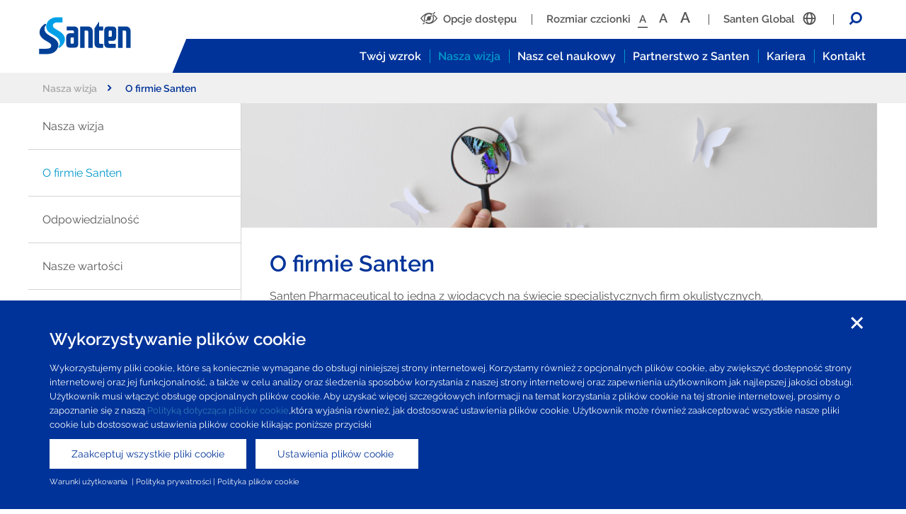

--- FILE ---
content_type: text/html; charset=UTF-8
request_url: https://www.santen.pl/nasza-wizja/o-firmie-santen
body_size: 58618
content:
<!DOCTYPE html>
<html lang="pl" dir="ltr">
    <head>
                    <script>
            window['ga-disable-G-XS47QS3FXK'] = true;
            if (document.cookie.split(';').some((item) => item.includes('OptanonPerformance=true'))) {
                window['ga-disable-G-XS47QS3FXK'] = false;
            }
            </script>
                <meta charset="utf-8" />
<script async src="https://www.googletagmanager.com/gtag/js?id=G-XS47QS3FXK"></script>
<script>window.dataLayer = window.dataLayer || [];function gtag(){dataLayer.push(arguments)};gtag("js", new Date());gtag("set", "developer_id.dMDhkMT", true);gtag("config", "G-XS47QS3FXK", {"groups":"default","page_placeholder":"PLACEHOLDER_page_location"});</script>
<meta name="Generator" content="Drupal 10 (https://www.drupal.org)" />
<meta name="MobileOptimized" content="width" />
<meta name="HandheldFriendly" content="true" />
<meta name="viewport" content="width=device-width, initial-scale=1.0" />
<link rel="icon" href="/themes/custom/santen/favicon.ico" type="image/vnd.microsoft.icon" />
<link rel="canonical" href="https://www.santen.pl/nasza-wizja/o-firmie-santen" />
<link rel="shortlink" href="https://www.santen.pl/node/139" />

        <title>O firmie Santen | Santen</title>
        <link rel="preload" href="/themes/custom/santen/fonts/1Ptug8zYS_SKggPNyCMIT4ttDfCmxA.woff2" as="font" type="font/woff2" crossorigin>
        <link rel="preload" href="/themes/custom/santen/fonts/1Ptug8zYS_SKggPNyCkIT4ttDfCmxA.woff2" as="font" type="font/woff2" crossorigin>
        <link rel="preload" href="/themes/custom/santen/fonts/1Ptug8zYS_SKggPNyC0IT4ttDfA.woff2" as="font" type="font/woff2" crossorigin>
        <link rel="stylesheet" media="all" href="/core/modules/system/css/components/align.module.css?t3v6cq" />
<link rel="stylesheet" media="all" href="/core/modules/system/css/components/fieldgroup.module.css?t3v6cq" />
<link rel="stylesheet" media="all" href="/core/modules/system/css/components/container-inline.module.css?t3v6cq" />
<link rel="stylesheet" media="all" href="/core/modules/system/css/components/clearfix.module.css?t3v6cq" />
<link rel="stylesheet" media="all" href="/core/modules/system/css/components/details.module.css?t3v6cq" />
<link rel="stylesheet" media="all" href="/core/modules/system/css/components/hidden.module.css?t3v6cq" />
<link rel="stylesheet" media="all" href="/core/modules/system/css/components/item-list.module.css?t3v6cq" />
<link rel="stylesheet" media="all" href="/core/modules/system/css/components/js.module.css?t3v6cq" />
<link rel="stylesheet" media="all" href="/core/modules/system/css/components/nowrap.module.css?t3v6cq" />
<link rel="stylesheet" media="all" href="/core/modules/system/css/components/position-container.module.css?t3v6cq" />
<link rel="stylesheet" media="all" href="/core/modules/system/css/components/reset-appearance.module.css?t3v6cq" />
<link rel="stylesheet" media="all" href="/core/modules/system/css/components/resize.module.css?t3v6cq" />
<link rel="stylesheet" media="all" href="/core/modules/system/css/components/system-status-counter.css?t3v6cq" />
<link rel="stylesheet" media="all" href="/core/modules/system/css/components/system-status-report-counters.css?t3v6cq" />
<link rel="stylesheet" media="all" href="/core/modules/system/css/components/system-status-report-general-info.css?t3v6cq" />
<link rel="stylesheet" media="all" href="/core/modules/system/css/components/tablesort.module.css?t3v6cq" />
<link rel="stylesheet" media="all" href="/modules/contrib/simple_megamenu/modules/simple_megamenu_example/css/style.css?t3v6cq" />
<link rel="stylesheet" media="all" href="/modules/contrib/paragraphs/css/paragraphs.unpublished.css?t3v6cq" />
<link rel="stylesheet" media="all" href="https://cdn.jsdelivr.net/npm/entreprise7pro-bootstrap@3.4.8/dist/css/bootstrap.css" integrity="sha256-3p/H8uQndDeQADwalAGPYNGwk6732TJRjYcY05O81og=" crossorigin="anonymous" />
<link rel="stylesheet" media="all" href="https://cdn.jsdelivr.net/npm/@unicorn-fail/drupal-bootstrap-styles@0.0.2/dist/3.1.1/7.x-3.x/drupal-bootstrap.css" integrity="sha512-ys0R7vWvMqi0PjJvf7827YdAhjeAfzLA3DHX0gE/sPUYqbN/sxO6JFzZLvc/wazhj5utAy7rECg1qXQKIEZOfA==" crossorigin="anonymous" />
<link rel="stylesheet" media="all" href="https://cdn.jsdelivr.net/npm/@unicorn-fail/drupal-bootstrap-styles@0.0.2/dist/3.1.1/8.x-3.x/drupal-bootstrap.css" integrity="sha512-ixuOBF5SPFLXivQ0U4/J9sQbZ7ZjmBzciWMBNUEudf6sUJ6ph2zwkpFkoUrB0oUy37lxP4byyHasSpA4rZJSKg==" crossorigin="anonymous" />
<link rel="stylesheet" media="all" href="https://cdn.jsdelivr.net/npm/@unicorn-fail/drupal-bootstrap-styles@0.0.2/dist/3.2.0/7.x-3.x/drupal-bootstrap.css" integrity="sha512-MiCziWBODHzeWsTWg4TMsfyWWoMltpBKnf5Pf5QUH9CXKIVeGpEsHZZ4NiWaJdgqpDzU/ahNWaW80U1ZX99eKw==" crossorigin="anonymous" />
<link rel="stylesheet" media="all" href="https://cdn.jsdelivr.net/npm/@unicorn-fail/drupal-bootstrap-styles@0.0.2/dist/3.2.0/8.x-3.x/drupal-bootstrap.css" integrity="sha512-US+XMOdYSqB2lE8RSbDjBb/r6eTTAv7ydpztf8B7hIWSlwvzQDdaAGun5M4a6GRjCz+BIZ6G43l+UolR+gfLFQ==" crossorigin="anonymous" />
<link rel="stylesheet" media="all" href="https://cdn.jsdelivr.net/npm/@unicorn-fail/drupal-bootstrap-styles@0.0.2/dist/3.3.1/7.x-3.x/drupal-bootstrap.css" integrity="sha512-3gQUt+MI1o8v7eEveRmZzYx6fsIUJ6bRfBLMaUTzdmNQ/1vTWLpNPf13Tcrf7gQ9iHy9A9QjXKxRGoXEeiQnPA==" crossorigin="anonymous" />
<link rel="stylesheet" media="all" href="https://cdn.jsdelivr.net/npm/@unicorn-fail/drupal-bootstrap-styles@0.0.2/dist/3.3.1/8.x-3.x/drupal-bootstrap.css" integrity="sha512-AwNfHm/YKv4l+2rhi0JPat+4xVObtH6WDxFpUnGXkkNEds3OSnCNBSL9Ygd/jQj1QkmHgod9F5seqLErhbQ6/Q==" crossorigin="anonymous" />
<link rel="stylesheet" media="all" href="https://cdn.jsdelivr.net/npm/@unicorn-fail/drupal-bootstrap-styles@0.0.2/dist/3.4.0/8.x-3.x/drupal-bootstrap.css" integrity="sha512-j4mdyNbQqqp+6Q/HtootpbGoc2ZX0C/ktbXnauPFEz7A457PB6le79qasOBVcrSrOBtGAm0aVU2SOKFzBl6RhA==" crossorigin="anonymous" />
<link rel="stylesheet" media="all" href="/themes/custom/santen/css/style.css?t3v6cq" />

        <script type="application/json" data-drupal-selector="drupal-settings-json">{"path":{"baseUrl":"\/","pathPrefix":"","currentPath":"node\/139","currentPathIsAdmin":false,"isFront":false,"currentLanguage":"pl"},"pluralDelimiter":"\u0003","suppressDeprecationErrors":true,"google_analytics":{"account":"G-XS47QS3FXK","trackOutbound":true,"trackMailto":true,"trackTel":true,"trackDownload":true,"trackDownloadExtensions":"7z|aac|arc|arj|asf|asx|avi|bin|csv|doc(x|m)?|dot(x|m)?|exe|flv|gif|gz|gzip|hqx|jar|jpe?g|js|mp(2|3|4|e?g)|mov(ie)?|msi|msp|pdf|phps|png|ppt(x|m)?|pot(x|m)?|pps(x|m)?|ppam|sld(x|m)?|thmx|qtm?|ra(m|r)?|sea|sit|tar|tgz|torrent|txt|wav|wma|wmv|wpd|xls(x|m|b)?|xlt(x|m)|xlam|xml|z|zip"},"bootstrap":{"forms_has_error_value_toggle":1,"modal_animation":1,"modal_backdrop":"true","modal_focus_input":1,"modal_keyboard":1,"modal_select_text":1,"modal_show":1,"modal_size":"","popover_enabled":1,"popover_animation":1,"popover_auto_close":1,"popover_container":"body","popover_content":"","popover_delay":"0","popover_html":0,"popover_placement":"right","popover_selector":"","popover_title":"","popover_trigger":"click","tooltip_enabled":1,"tooltip_animation":1,"tooltip_container":"body","tooltip_delay":"0","tooltip_html":0,"tooltip_placement":"auto left","tooltip_selector":"","tooltip_trigger":"hover"},"ajaxTrustedUrl":{"\/search\/node":true},"user":{"uid":0,"permissionsHash":"9348d4049c43cac98876f62b2f41ed2430055eb76cb163378f95827806be01fe"}}</script>
<script src="/core/assets/vendor/jquery/jquery.min.js?v=3.7.1"></script>
<script src="/core/assets/vendor/once/once.min.js?v=1.0.1"></script>
<script src="/files/fr/languages/pl_11CTyzZq3Wn_o8uYiwE9cR0KwdwJNtHNVrgbJkVTS24.js?t3v6cq"></script>
<script src="/core/misc/drupalSettingsLoader.js?v=10.5.6"></script>
<script src="/core/misc/drupal.js?v=10.5.6"></script>
<script src="/core/misc/drupal.init.js?v=10.5.6"></script>
<script src="/themes/custom/santen/js/main.js?t3v6cq"></script>
<script src="/core/misc/dropbutton/dropbutton.js?t3v6cq"></script>

        <script src="https://sdk.amazonaws.com/js/aws-sdk-2.410.0.min.js"></script>
    </head>
    <body data-polly-lang="Ewa">
        <a href="#main-content" class="visually-hidden focusable">
            Skip to main content
        </a>
        <div class="wrapper" id="top">
            
              <div class="dialog-off-canvas-main-canvas" data-off-canvas-main-canvas>
    <header role="banner">
  <div class="container-fluid">
    <div class="row">
      <div class="col-sm-12 col-md-2 logo-bar">
          <div class="region region-header">
    <section id="block-santen-branding" class="block block-system block-system-branding-block clearfix">
  
    

        <a href="/" title="Home" rel="home" class="desktop">
      <img src="/themes/custom/santen/img/logo-happiness.svg" alt="Home" />
    </a>
    <a href="/" title="Home" rel="home" class="mobile">
      <img src="/themes/custom/santen/img/logo-happiness-mobile.svg" alt="Home" />
    </a>
    <a href="" class="search"><i class="icon-search"></i> </a>
    <button class="hamburger hamburger--spin" type="button"><span class="hamburger-box"><span class="hamburger-inner"></span></span></button>
    

</section>


  </div>

      </div>
      <div class="col-sm-12 col-md-10 pos-inherit menu-block">
        <div class="sub-menu">
            <div class="region region-secondary-menu">
    <div class="accessibility-menu" data-lang-override="Emma">
    <ul>
        <li class="accessible"><a href="#" class="" data-featherlight=".accessibility-modal"><i class="icon-eye"></i><span>Opcje dostępu</span></a></li>
        <li class="text-size"><span>Rozmiar czcionki</span><a class="small " href="#" data-textsize="small">A</a> <a class="medium " href="#" data-textsize="medium">A</a> <a class="large " href="#" data-textsize="large">A</a></li>
                <li class="global"><span><span data-localtext="Visit your local site">Santen Global </span><i class="icon-global icon-right"></i></span></li>
                <li class="search-block"><a href="#" class="search"><i class="icon-search"></i></a></li>
    </ul>
</div>
  </div>

          <div class="mobile-menu">
              <div class="region region-mobile-menu">
    <nav role="navigation" aria-labelledby="block-mobilemenu-menu" id="block-mobilemenu" class="menu">
                        
    <div class="menu-title visually-hidden" id="block-mobilemenu-menu">Mobile Menu</div>
    
            
              <ul data-region="mobile_menu" class="menu">
                    <li class="menu-item menu-item--expanded">
        <a href="/twoj-wzrok" data-drupal-link-system-path="node/2">Twój wzrok</a>
                          <ul>
                    <li class="menu-item">
        <a href="/twoj-wzrok" data-drupal-link-system-path="node/2">Podsumowanie</a>
                
      </li>
        </ul>
  
      </li>
                <li class="menu-item menu-item--expanded menu-item--active-trail">
        <a href="/nasza-wizja" data-drupal-link-system-path="node/45">Nasza wizja</a>
                          <ul>
                    <li class="menu-item">
        <a href="/nasza-wizja" data-drupal-link-system-path="node/45">Podsumowanie</a>
                
      </li>
                <li class="menu-item menu-item--expanded menu-item--active-trail">
        <a href="/nasza-wizja/o-firmie-santen" data-drupal-link-system-path="node/139" class="is-active" aria-current="page">O firmie Santen</a>
                          <ul>
                    <li class="menu-item menu-item--active-trail">
        <a href="/nasza-wizja/o-firmie-santen" data-drupal-link-system-path="node/139" class="is-active" aria-current="page">Podsumowanie</a>
                
      </li>
        </ul>
  
      </li>
                <li class="menu-item menu-item--expanded">
        <a href="/nasza-wizja/odpowiedzialnosc" data-drupal-link-system-path="node/151">Odpowiedzialność</a>
                          <ul>
                    <li class="menu-item">
        <a href="/nasza-wizja/odpowiedzialnosc" data-drupal-link-system-path="node/151">Podsumowanie</a>
                
      </li>
        </ul>
  
      </li>
                <li class="menu-item">
        <a href="/nasza-wizja/odpowiedzialnosc/nasze-wartosci" data-drupal-link-system-path="node/159">Nasze wartości</a>
                
      </li>
        </ul>
  
      </li>
                <li class="menu-item menu-item--expanded">
        <a href="/kariera-w-santen" data-drupal-link-system-path="node/789">Kariera w Santen</a>
                          <ul>
                    <li class="menu-item">
        <a href="/kariera-w-santen" data-drupal-link-system-path="node/789">Podsumowanie</a>
                
      </li>
        </ul>
  
      </li>
                <li class="menu-item menu-item--expanded">
        <a href="/skontaktuj" data-drupal-link-system-path="node/784">Skontaktuj się z Santen Polska</a>
                          <ul>
                    <li class="menu-item">
        <a href="/skontaktuj/informacje-medyczne" data-drupal-link-system-path="node/941">Informacje medyczne i zgłaszanie zdarzeń niepożądanych i zgodności</a>
                
      </li>
        </ul>
  
      </li>
                <li class="menu-item menu-item--expanded">
        <a href="/nasz-cel-naukowy" data-drupal-link-system-path="node/555">Nasz cel naukowy</a>
                          <ul>
                    <li class="menu-item">
        <a href="/nasz-cel-naukowy" data-drupal-link-system-path="node/555">Podsumowanie</a>
                
      </li>
        </ul>
  
      </li>
                <li class="menu-item">
        <a href="/partner-z-santen" data-drupal-link-system-path="node/657">Partnerstwo z Santen</a>
                
      </li>
                <li class="menu-item menu-item--expanded">
        <a href="/warunki-korzystania" data-drupal-link-system-path="node/786">Warunki korzystania</a>
                          <ul>
                    <li class="menu-item">
        <a href="/warunki-korzystania" data-drupal-link-system-path="node/786">Warunki korzystania</a>
                
      </li>
                <li class="menu-item menu-item--expanded">
        <a href="/polityka-prywatnosci" data-drupal-link-system-path="node/795">Polityka prywatności Santen obowiązująca w Polsce</a>
                          <ul>
                    <li class="menu-item">
        <a href="/polityka-prywatnosci" data-drupal-link-system-path="node/795">Podsumowanie</a>
                
      </li>
                <li class="menu-item">
        <a href="/polityka-prywatnosci/cookie" data-drupal-link-system-path="node/1097">Ustawienia plików cookie</a>
                
      </li>
                <li class="menu-item">
        <a href="/polityka-prywatnosci/polityka-dotyczaca-plikow-cookie" data-drupal-link-system-path="node/788">Polityka dotycząca plików cookie</a>
                
      </li>
        </ul>
  
      </li>
        </ul>
  
      </li>
        </ul>
  


    </nav>

  </div>

          </div>
        </div>
        <div class="primary-menu">
          <div class="bg-tri"></div>
            <div class="region region-primary-menu">
    <nav role="navigation" aria-labelledby="block-santen-main-menu-menu" id="block-santen-main-menu" class="menu">
                        
    <div class="menu-title visually-hidden" id="block-santen-main-menu-menu">Main navigation</div>
    
            

              <ul class="menu menu--simple-mega-menu">
                    <li class="menu-item menu-item--expanded">
        <a href="/twoj-wzrok">Twój wzrok
              <span class="tri"></span>
            </a>
                              <div class="mega-menu-wrapper">
              <div class="container-fluid">
                <div class="row">
                    <div class="col-sm-4 col mega-content">
                        



            <div class="field field--name-field-text field--type-text-long field--label-hidden field--item"><h2><a href="/twoj-wzrok">Twój wzrok</a></h2>

<p>Przeczytaj o fizjologii i chorobach oczu.</p>

<p>&nbsp;</p>

<p><a class="outline-link external-santen" href="https://www.santen.eu/your-sight" target="_blank" title="EU website">Aby uzyskać więcej informacji, odwiedź internetową stronę regionu europejskiego Santen&nbsp;</a></p>
</div>
      

                    </div>
                    <div class="col-sm-4 col mega-sub-menu">
                                      <ul  class="menu mega-menu-item">
                    <li class="menu-item">
        <a href="/twoj-wzrok">Podsumowanie
            </a>
              </li>
        </ul>
  
                    </div>
                    <div class="col-sm-4 col mega-image">
                        



            <div class="field field--name-field-image field--type-image field--label-hidden field--item">  <img loading="lazy" src="/files/fr/2019-01/your-sight-menu-image_0.jpg" width="326" height="228" alt="Twój wzrok" class="img-responsive" />

</div>
      

                    </div>
                </div>
              </div>
            </div>
                        </li>
                <li class="menu-item menu-item--expanded menu-item--active-trail">
        <a href="/nasza-wizja">Nasza wizja
              <span class="tri"></span>
            </a>
                              <div class="mega-menu-wrapper">
              <div class="container-fluid">
                <div class="row">
                    <div class="col-sm-4 col mega-content">
                        



            <div class="field field--name-field-text field--type-text-long field--label-hidden field--item"><h2><a href="/nasza-wizja">Nasza wizja</a></h2>

<p>Wysoko specjalistyczna firma farmaceutyczna o światowym zasięgu.</p>

<p>&nbsp;</p>

<p><a class="outline-link external-santen" href="https://www.santen.eu/our-vision" target="_blank" title="EU website">Aby uzyskać więcej informacji, odwiedź internetową stronę regionu europejskiego Santen&nbsp;</a></p>
</div>
      

                    </div>
                    <div class="col-sm-4 col mega-sub-menu">
                                      <ul  class="menu mega-menu-item">
                    <li class="menu-item">
        <a href="/nasza-wizja">Podsumowanie
            </a>
              </li>
                <li class="menu-item menu-item--active-trail">
        <a href="/nasza-wizja/o-firmie-santen">O firmie Santen
            </a>
              </li>
                <li class="menu-item">
        <a href="/nasza-wizja/odpowiedzialnosc">Odpowiedzialność
            </a>
              </li>
                <li class="menu-item">
        <a href="/nasza-wizja/odpowiedzialnosc/nasze-wartosci">Nasze wartości
            </a>
              </li>
        </ul>
  
                    </div>
                    <div class="col-sm-4 col mega-image">
                        



            <div class="field field--name-field-image field--type-image field--label-hidden field--item">  <img loading="lazy" src="/files/fr/2019-03/our-vision-dd_0.jpg" width="326" height="228" alt="Nasza wizja" class="img-responsive" />

</div>
      

                    </div>
                </div>
              </div>
            </div>
                        </li>
                <li class="menu-item menu-item--expanded">
        <a href="/nasz-cel-naukowy">Nasz cel naukowy
              <span class="tri"></span>
            </a>
                              <div class="mega-menu-wrapper">
              <div class="container-fluid">
                <div class="row">
                    <div class="col-sm-4 col mega-content">
                        



            <div class="field field--name-field-text field--type-text-long field--label-hidden field--item"><h2><a href="/nasz-cel-naukowy">Nasz cel naukowy</a></h2>

<p>Opracowywanie nowych produktów do profilaktyki i leczenia oczu w celu ochrony wzroku.</p>

<p>&nbsp;</p>

<p><a class="outline-link external-santen" href="https://www.santen.eu/our-scientific-focus" target="_blank" title="EU website">Aby uzyskać więcej informacji, odwiedź internetową stronę regionu europejskiego Santen&nbsp;</a></p>
</div>
      

                    </div>
                    <div class="col-sm-4 col mega-sub-menu">
                                      <ul  class="menu mega-menu-item">
                    <li class="menu-item">
        <a href="/nasz-cel-naukowy">Podsumowanie
            </a>
              </li>
        </ul>
  
                    </div>
                    <div class="col-sm-4 col mega-image">
                        



            <div class="field field--name-field-image field--type-image field--label-hidden field--item">  <img loading="lazy" src="/files/fr/2019-03/scientific-focus-dd.jpg" width="326" height="228" alt="Nasz cel naukowy" class="img-responsive" />

</div>
      

                    </div>
                </div>
              </div>
            </div>
                        </li>
                <li class="menu-item menu-item--expanded">
        <a href="/partner-z-santen">Partnerstwo z Santen
              <span class="tri"></span>
            </a>
                              <div class="mega-menu-wrapper">
              <div class="container-fluid">
                <div class="row">
                    <div class="col-sm-4 col mega-content">
                        



            <div class="field field--name-field-text field--type-text-long field--label-hidden field--item"><h2><a href="/partner-z-santen">Partnerstwo z Santen</a></h2>

<p>Tworzenie długoterminowego istotnego partnerstwa.&nbsp;</p>

<p>&nbsp;</p>

<p><a class="outline-link external-santen" href="https://www.santen.eu/partner-with-santen" target="_blank" title="EU website">Aby uzyskać więcej informacji, odwiedź internetową stronę regionu europejskiego Santen&nbsp;</a></p>
</div>
      

                    </div>
                    <div class="col-sm-4 col mega-sub-menu">
                                      <ul  class="menu mega-menu-item">
                    <li class="menu-item">
        <a href="/partner-z-santen">Dlaczego warto współpracować z Santen?
            </a>
              </li>
        </ul>
  
                    </div>
                    <div class="col-sm-4 col mega-image">
                        



            <div class="field field--name-field-image field--type-image field--label-hidden field--item">  <img loading="lazy" src="/files/fr/2019-04/partner-mega-image.jpg" width="326" height="228" alt="Partnerstwo z Santen" class="img-responsive" />

</div>
      

                    </div>
                </div>
              </div>
            </div>
                        </li>
                <li class="menu-item menu-item--expanded">
        <a href="/kariera-w-santen">Kariera
              <span class="tri"></span>
            </a>
                              <div class="mega-menu-wrapper">
              <div class="container-fluid">
                <div class="row">
                    <div class="col-sm-4 col mega-content">
                        



            <div class="field field--name-field-text field--type-text-long field--label-hidden field--item"><h2><a href="/kariera-w-santen">Kariera w Santen</a></h2>

<p>Możliwości Twojego rozwoju.</p>

<p>&nbsp;</p>

<p><a class="outline-link external-santen" href="https://www.santen.eu/careers" target="_blank" title="EU website">Aby uzyskać więcej informacji, odwiedź internetową stronę regionu europejskiego Santen&nbsp;</a></p>
</div>
      

                    </div>
                    <div class="col-sm-4 col mega-sub-menu">
                                      <ul  class="menu mega-menu-item">
                    <li class="menu-item">
        <a href="/careers">Podsumowanie
            </a>
              </li>
        </ul>
  
                    </div>
                    <div class="col-sm-4 col mega-image">
                        



            <div class="field field--name-field-image field--type-image field--label-hidden field--item">  <img loading="lazy" src="/files/fr/2020-01/careers_thumb-news.jpg" width="326" height="228" alt="Kariera w Santen" class="img-responsive" />

</div>
      

                    </div>
                </div>
              </div>
            </div>
                        </li>
                <li class="menu-item menu-item--expanded">
        <a href="/skontaktuj">Kontakt
              <span class="tri"></span>
            </a>
                              <div class="mega-menu-wrapper">
              <div class="container-fluid">
                <div class="row">
                    <div class="col-sm-4 col mega-content">
                        



            <div class="field field--name-field-text field--type-text-long field--label-hidden field--item"><h2><a href="/skontaktuj">Skontaktuj się z Santen</a></h2>

<p>&nbsp;</p>

<p>&nbsp;</p>
</div>
      

                    </div>
                    <div class="col-sm-4 col mega-sub-menu">
                                      <ul  class="menu mega-menu-item">
                    <li class="menu-item">
        <a href="https://www.santen.pl/skontaktuj">Skontaktuj się z Santen Polska
            </a>
              </li>
                <li class="menu-item">
        <a href="/skontaktuj/informacje-medyczne">Informacje medyczne i zgłaszanie zdarzeń niepożądanych i zgodności
            </a>
              </li>
        </ul>
  
                    </div>
                    <div class="col-sm-4 col mega-image">
                        



            <div class="field field--name-field-image field--type-image field--label-hidden field--item">  <img loading="lazy" src="/files/fr/2019-03/contact_dd_0.jpg" width="326" height="228" alt="Skontaktuj się z Santen" class="img-responsive" />

</div>
      

                    </div>
                </div>
              </div>
            </div>
                        </li>
        </ul>
  


    </nav>

  </div>

          <div class="blue-bar"></div>
        </div>
      </div>
    </div>
  </div>
</header>

 
<div class="desktop-breadcrumbs">
  <nav role="navigation" aria-labelledby="system-breadcrumb" class="container-fluid">
    <div class="row">
      <div class="col-12">
          <div class="region region-breadcrumbs">
      
<h2 id="system-breadcrumb" class="visually-hidden">Breadcrumb</h2>
<ol itemscope itemtype="http://schema.org/BreadcrumbList">
      <li itemprop="itemListElement" itemscope itemtype="http://schema.org/ListItem">
              <a itemscope itemtype="http://schema.org/Thing" itemprop="item" href="/nasza-wizja">Nasza wizja<i class="icon-chevron-right"></i></a>
            <meta itemprop="position" content="1" />
    </li>
      <li itemprop="itemListElement" itemscope itemtype="http://schema.org/ListItem">
              <span itemprop="name">O firmie Santen</span>
            <meta itemprop="position" content="2" />
    </li>
  </ol>


  </div>

      </div>
    </div>
  </nav>
</div>

<div class="container-fluid page-container">
  <main role="main" class="row">
    <a id="main-content" tabindex="-1"></a>          <aside class="col-sm-12 col-md-3 menu-sidebar" role="complementary">
          <div class="region region-sidebar">
    <nav role="navigation" aria-labelledby="block-mobilemenu-2-menu" id="block-mobilemenu-2" class="menu">
                        
    <div class="menu-title visually-hidden" id="block-mobilemenu-2-menu">Mobile Menu</div>
    
            
              <ul data-region="sidebar" class="menu">
                    
                
                        
                    
    
          
      <li class="menu-item menu-item--expanded menu-item--active-trail menu-id-9">
          <a href="/nasza-wizja" data-drupal-link-system-path="node/45">Nasza wizja</a>
                                      <ul class="menu">
                            
          
    
                        

        
                                
          
    
          
      <li class="menu-item menu-item--expanded menu-item--active-trail menu-id-58">
          <a href="/nasza-wizja/o-firmie-santen" data-drupal-link-system-path="node/139" class="is-active" aria-current="page">O firmie Santen</a>
                                      <ul class="menu">
                    
            
    
                        


                </ul>
  
                </li>
        

        
                                
          
    
          
      <li class="menu-item menu-item--expanded menu-id-65">
          <a href="/nasza-wizja/odpowiedzialnosc" data-drupal-link-system-path="node/151">Odpowiedzialność</a>
                </li>
        

        
                                
          
    
          
      <li class="menu-item menu-id-68">
          <a href="/nasza-wizja/odpowiedzialnosc/nasze-wartosci" data-drupal-link-system-path="node/159">Nasze wartości</a>
                </li>
        

        
                </ul>
  
                </li>
        

                
                        
                
                        
                
                        
                
                        
                
                        
                
                </ul>
  



    </nav>

  </div>

      </aside>
        <div class="col-sm-12 col-md-9 px-40 internal-page-content">
      <div class="mobile-breadcrumbs">
          <div class="region region-breadcrumbs">
      
<h2 id="system-breadcrumb" class="visually-hidden">Breadcrumb</h2>
<ol itemscope itemtype="http://schema.org/BreadcrumbList">
      <li itemprop="itemListElement" itemscope itemtype="http://schema.org/ListItem">
              <a itemscope itemtype="http://schema.org/Thing" itemprop="item" href="/nasza-wizja">Nasza wizja<i class="icon-chevron-right"></i></a>
            <meta itemprop="position" content="1" />
    </li>
      <li itemprop="itemListElement" itemscope itemtype="http://schema.org/ListItem">
              <span itemprop="name">O firmie Santen</span>
            <meta itemprop="position" content="2" />
    </li>
  </ol>


  </div>

      </div>
          <div class="region region-content">
    <div data-drupal-messages-fallback class="hidden"></div>  <article data-history-node-id="139" class="page full clearfix">

    
        

    
    <div class="content">
        
      <div class="field field--name-field-page- field--type-entity-reference-revisions field--label-hidden field--items">
              <div class="field--item">  <div class="paragraph paragraph--type--image-header paragraph--view-mode--default">
          
            <div class="field field--name-field-image field--type-image field--label-hidden field--item">  <img loading="lazy" src="/files/fr/2019-03/our-vision-slim-banner.jpg" width="1023" height="200" alt="" class="img-responsive" />

</div>
      
      </div>
</div>
              <div class="field--item">  <div class="paragraph paragraph--type--text-fomatted paragraph--view-mode--default">
          
            <div class="field field--name-field-text-formatted field--type-text-long field--label-hidden field--item"><h1>O firmie Santen</h1>

<p>Santen Pharmaceutical to jedna z wiodących na świecie specjalistycznych firm okulistycznych, założona w Japonii ponad sto lat temu, służąca pacjentom na całym świecie. Jesteśmy liderem rynku okulistycznego w Japonii. Na rynku europejskim działamy od 1994 roku i odnotowujemy szybki wzrost w regionie EMEA (Europa, Bliski Wschód, Afryka) i na całym świecie. Naszą pasją jest poprawa zdrowia oczu i wzroku oraz udostępnienie nowoczesnych metod leczenia pacjentom i systemom opieki zdrowotnej. Skupiając się wyłącznie na okulistyce, tej specjalistycznej dziedzinie, w której posiadamy głęboką wiedzę i doświadczenie, możemy oceniać, reagować i działać szybko.</p>

<p>Skupiając się na zmyśle wzroku, mamy ogromną i wyjątkową okazję do poprawy jakości życia pacjentów przy jednoczesnym utrzymaniu silnej i skutecznie działającej firmy. W miarę starzenia się populacji rośnie liczba pacjentów, dotkniętych schorzeniami takimi jak jaskra czy choroby siatkówki. Dzięki rozwojowi nowych technologii rynek leków okulistycznych na receptę rozwija się bardzo szybko,&nbsp; pozwalając na wprowadzenie do okulistyki nowych metod diagnostycznych i leczniczych. Istnieje jeszcze wiele niezaspokojonych potrzeb pacjentów okulistycznych.</p>

<p>Leki okulistyczne na receptę to nasza podstawowa działalność, odpowiadająca za ponad 80% naszej globalnej sprzedaży. Dostarczamy również leki bez recepty, a także produkty do pielęgnacji oczu. W regionie EMEA jesteśmy liderem w leczeniu jaskry i zespołu suchego oka. W tych obszarach terapeutycznych specjalizujemy się dostarczając wiele produktów do ich leczenia. Zwiększamy również naszą listę dostępnych preparatów&nbsp;do leczenia zakarzeń&nbsp;oczu i alergii oraz wyrobów medycznych do chirurgii jaskry czy korekcji wzroku.</p>
</div>
      
      </div>
</div>
              <div class="field--item"><a href="#top" class="back-to-top"><i class="icon-chevron-down"></i>Powrót do początku strony</a></div>
              <div class="field--item"><div class="buttons-block">

      <div class="field field--name-field-buttons field--type-entity-reference-revisions field--label-hidden field--items">
              <div class="field--item"><div class="button full-">
    <div class="light-blue">
        
    <a href="/nasza-wizja/odpowiedzialnosc">Dalej: Odpowiedzialność</a>

    </div>
</div></div>
          </div>
  
</div></div>
          </div>
  
    </div>

</article>




  </div>

    </div>


  </main>
</div>
    <div class="region region-modals">
    <div class="search-block-form block block-search container-inline" data-drupal-selector="search-block-form" id="block-santen-search" role="search">
<div class="container-fluid">
  <div class="row">
    <div class="col-sm-12">
    <button class="hamburger hamburger--spin is-active" type="button"><span class="hamburger-box"><span class="hamburger-inner"></span></span></button>
    <div class="search-wrapper">
      
      
              <form action="/search/node" method="get" id="search-block-form" accept-charset="UTF-8">
  <div class="form-item js-form-item form-type-search js-form-type-search form-item-keys js-form-item-keys form-no-label form-group">
      <label for="edit-keys" class="control-label sr-only">Szukaj</label>
  
  
  <div class="input-group"><input title="Enter the terms you wish to search for." data-drupal-selector="edit-keys" class="form-search form-control" placeholder="Szukaj" type="search" id="edit-keys" name="keys" value="" size="15" maxlength="128" data-toggle="tooltip" /><span class="input-group-btn"><button type="submit" value="Szukaj" class="button js-form-submit form-submit btn-primary btn icon-only"><span class="sr-only">Szukaj</span><span class="icon glyphicon glyphicon-search" aria-hidden="true"></span></button></span></div>

  
  
  </div>
<div class="form-actions form-group js-form-wrapper form-wrapper" data-drupal-selector="edit-actions" id="edit-actions--3"></div>

</form>

          
    </div>
    </div>
  </div>
</div>
</div>
<div class="country-selector">
    <h3>
            Lista krajów, regionów i obszarów, w których Santen prowadzi działalność biznesową
      </h3>
    <form class="form-horizontal">
        <div class="">
            <div class="selector">
                <div class="first item">
            Proszę wybrać
      </div>
                <div class="options">
                        
      <div class="field field--name-field-countries field--type-entity-reference-revisions field--label-hidden field--items">
              <div class="field--item"><a href="https://www.santen.com/en/" target="_blank" class="header item">Santen Świat</a>
<a href="https://www.santen.com/en/contact/" target="_blank" class="header contact item">Santen Świat</a>
<a href="" target="_blank" class="header tov item">Santen Świat</a>
</div>
              <div class="field--item"><a href="https://www.santen.com/asia" target="_blank" class="header item">Azja (Santen Pharmaceutical Asia Pte.Ltd.)</a>
<a href="https://www.santen.com/asia" target="_blank" class="header contact item">Azja (Santen Pharmaceutical Asia Pte.Ltd.)</a>
<a href="" target="_blank" class="header tov item">Azja (Santen Pharmaceutical Asia Pte.Ltd.)</a>
</div>
              <div class="field--item"><a href="https://www.santen.eu" target="_blank" class="header item">Europa, Bliski Wschód i Afryka (EMEA)</a>
<a href="https://www.santen.eu/contact" target="_blank" class="header contact item">Europa, Bliski Wschód i Afryka (EMEA)</a>
<a href="" target="_blank" class="header tov item">Europa, Bliski Wschód i Afryka (EMEA)</a>
</div>
              <div class="field--item"><a href="http://www.santen.am/" target="_blank" class="header item">Armenia</a>
<a href="https://santen.am/contact" target="_blank" class="header contact item">Armenia</a>
<a href="" target="_blank" class="header tov item">Armenia</a>
</div>
              <div class="field--item"><a href="http://www.santen.at" target="_blank" class="header item">Austria (Santen SA)</a>
<a href="https://www.santen.at/kontaktieren" target="_blank" class="header contact item">Austria (Santen SA)</a>
<a href="" target="_blank" class="header tov item">Austria (Santen SA)</a>
</div>
              <div class="field--item"><a href="https://www.santen.az/" target="_blank" class="header item">Azerbejdżan</a>
<a href="https://www.santen.az/Santen-l%C9%99-%C9%99laq%C9%99" target="_blank" class="header contact item">Azerbejdżan</a>
<a href="" target="_blank" class="header tov item">Azerbejdżan</a>
</div>
              <div class="field--item"><a href="https://www.santen.by/" target="_blank" class="header item">Białoruś</a>
<a href="https://www.santen.by/%D0%A1%D0%B2%D1%8F%D0%B7%D0%B0%D1%82%D1%8C%D1%81%D1%8F-%D1%81-%D0%A1%D0%B0%D0%BD%D1%82%D1%8D%D0%BD-%D0%91%D0%B5%D0%BB%D0%B0%D1%80%D1%83%D1%81%D1%8C" target="_blank" class="header contact item">Białoruś</a>
<a href="" target="_blank" class="header tov item">Białoruś</a>
</div>
              <div class="field--item"><a href="https://www.santen.be/" target="_blank" class="header item">Belgia i Luksemburg</a>
<a href="https://www.santen.be/" target="_blank" class="header contact item">Belgia i Luksemburg</a>
<a href="" target="_blank" class="header tov item">Belgia i Luksemburg</a>
</div>
              <div class="field--item"><a href="https://www.santen.bg/" target="_blank" class="header item">Bułgaria</a>
<a href="https://www.santen.bg/k%D0%BE%D0%BD%D1%82%D0%B0%D0%BA%D1%82%D0%B8" target="_blank" class="header contact item">Bułgaria</a>
<a href="" target="_blank" class="header tov item">Bułgaria</a>
</div>
              <div class="field--item"><a href="http://www.santen-china.cn/" target="_blank" class="header item">Chiny (Santen Pharmaceutical (China) Co., Ltd.)</a>
<a href="https://www.santen-china.cn/contact-us" target="_blank" class="header contact item">Chiny (Santen Pharmaceutical (China) Co., Ltd.)</a>
<a href="" target="_blank" class="header tov item">Chiny (Santen Pharmaceutical (China) Co., Ltd.)</a>
</div>
              <div class="field--item"><a href="http://www.santen.cz" target="_blank" class="header item">Republika Czeska</a>
<a href="https://www.santen.cz/kontaktujte" target="_blank" class="header contact item">Republika Czeska</a>
<a href="" target="_blank" class="header tov item">Republika Czeska</a>
</div>
              <div class="field--item"><a href="http://www.santen.dk" target="_blank" class="header item">Dania</a>
<a href="http://www.santen.dk" target="_blank" class="header contact item">Dania</a>
<a href="" target="_blank" class="header tov item">Dania</a>
</div>
              <div class="field--item"><a href="https://www.santen.ee/" target="_blank" class="header item">Estonia</a>
<a href="https://www.santen.ee/santeni-kontakt" target="_blank" class="header contact item">Estonia</a>
<a href="" target="_blank" class="header tov item">Estonia</a>
</div>
              <div class="field--item"><a href="http://www.santen.fi" target="_blank" class="header item">Finlandia (Santen Oy)</a>
<a href="https://www.santen.fi/ota-yhteytta" target="_blank" class="header contact item">Finlandia (Santen Oy)</a>
<a href="" target="_blank" class="header tov item">Finlandia (Santen Oy)</a>
</div>
              <div class="field--item"><a href="http://www.santen.fr" target="_blank" class="header item">Francja (Santen S.A.S)</a>
<a href="http://www.santen.fr" target="_blank" class="header contact item">Francja (Santen S.A.S)</a>
<a href="" target="_blank" class="header tov item">Francja (Santen S.A.S)</a>
</div>
              <div class="field--item"><a href="https://www.santen.ge/" target="_blank" class="header item">Gruzja</a>
<a href="https://www.santen.ge/%E1%83%93%E1%83%90%E1%83%A3%E1%83%99%E1%83%90%E1%83%95%E1%83%A8%E1%83%98%E1%83%A0%E1%83%93%E1%83%98-%E1%83%A1%E1%83%90%E1%83%9C%E1%83%A2%E1%83%94%E1%83%9C%E1%83%A1" target="_blank" class="header contact item">Gruzja</a>
<a href="" target="_blank" class="header tov item">Gruzja</a>
</div>
              <div class="field--item"><a href="http://www.santen.de" target="_blank" class="header item">Niemcy (Santen GmbH)</a>
<a href="http://www.santen.de" target="_blank" class="header contact item">Niemcy (Santen GmbH)</a>
<a href="" target="_blank" class="header tov item">Niemcy (Santen GmbH)</a>
</div>
              <div class="field--item"><a href="https://www.santenhungary.hu" target="_blank" class="header item">Węgry</a>
<a href="https://www.santenhungary.hu/lepjen-kapcsolatba" target="_blank" class="header contact item">Węgry</a>
<a href="" target="_blank" class="header tov item">Węgry</a>
</div>
              <div class="field--item"><a href="http://www.santen.ie" target="_blank" class="header item">Irlandia (Santen UK Ltd.)</a>
<a href="https://www.santen.ie/contact" target="_blank" class="header contact item">Irlandia (Santen UK Ltd.)</a>
<a href="" target="_blank" class="header tov item">Irlandia (Santen UK Ltd.)</a>
</div>
              <div class="field--item"><a href="http://www.santen.it" target="_blank" class="header item">Włochy (Santen Italy s.r.l)</a>
<a href="http://www.santen.it" target="_blank" class="header contact item">Włochy (Santen Italy s.r.l)</a>
<a href="" target="_blank" class="header tov item">Włochy (Santen Italy s.r.l)</a>
</div>
              <div class="field--item"><a href="http://www.santen.co.jp/ja/" target="_blank" class="header item">Japonia (Santen Pharmaceutical Co., Ltd.)</a>
<a href="http://www.santen.co.jp/ja/contact" target="_blank" class="header contact item">Japonia (Santen Pharmaceutical Co., Ltd.)</a>
<a href="" target="_blank" class="header tov item">Japonia (Santen Pharmaceutical Co., Ltd.)</a>
</div>
              <div class="field--item"><a href="https://kazakhstan.santen.eu/" target="_blank" class="header item">Kazachstan</a>
<a href="https://kazakhstan.santen.eu/contact" target="_blank" class="header contact item">Kazachstan</a>
<a href="" target="_blank" class="header tov item">Kazachstan</a>
</div>
              <div class="field--item"><a href="http://www.santen.co.kr/" target="_blank" class="header item">Korea (Santen Pharmaceutical Korea, Co., Ltd.)</a>
<a href="https://www.santen.co.kr/support" target="_blank" class="header contact item">Korea (Santen Pharmaceutical Korea, Co., Ltd.)</a>
<a href="" target="_blank" class="header tov item">Korea (Santen Pharmaceutical Korea, Co., Ltd.)</a>
</div>
              <div class="field--item"><a href="https://www.santen.lv" target="_blank" class="header item">Łotwa</a>
<a href="https://www.santen.lv/kontakti" target="_blank" class="header contact item">Łotwa</a>
<a href="" target="_blank" class="header tov item">Łotwa</a>
</div>
              <div class="field--item"><a href="http://www.santen.eu/lt/" target="_blank" class="header item">Litwa</a>
<a href="http://www.santen.eu/lt/contact" target="_blank" class="header contact item">Litwa</a>
<a href="" target="_blank" class="header tov item">Litwa</a>
</div>
              <div class="field--item"><a href="https://www.santennederland.nl/" target="_blank" class="header item">Holandia</a>
<a href="https://www.santennederland.nl/contact" target="_blank" class="header contact item">Holandia</a>
<a href="" target="_blank" class="header tov item">Holandia</a>
</div>
              <div class="field--item"><a href="http://www.santen.no" target="_blank" class="header item">Norwegia</a>
<a href="http://www.santen.no" target="_blank" class="header contact item">Norwegia</a>
<a href="" target="_blank" class="header tov item">Norwegia</a>
</div>
              <div class="field--item"><a href="http://www.santen.pl" target="_blank" class="header item">Polska</a>
<a href="http://www.santen.pl" target="_blank" class="header contact item">Polska</a>
<a href="" target="_blank" class="header tov item">Polska</a>
</div>
              <div class="field--item"><a href="https://www.santen.pt" target="_blank" class="header item">Portugalia (Santen Pharma. Hiszpania SL)</a>
<a href="https://www.santen.pt/contactar" target="_blank" class="header contact item">Portugalia (Santen Pharma. Hiszpania SL)</a>
<a href="" target="_blank" class="header tov item">Portugalia (Santen Pharma. Hiszpania SL)</a>
</div>
              <div class="field--item"><a href="http://www.santen.eu/ro/" target="_blank" class="header item">Rumunia</a>
<a href="http://www.santen.eu/ro/contact" target="_blank" class="header contact item">Rumunia</a>
<a href="" target="_blank" class="header tov item">Rumunia</a>
</div>
              <div class="field--item"><a href="https://www.santen.ro/" target="_blank" class="header item">Rosja (Santen LLC)</a>
<a href="https://www.santen.ro/contacteaza-santen" target="_blank" class="header contact item">Rosja (Santen LLC)</a>
<a href="" target="_blank" class="header tov item">Rosja (Santen LLC)</a>
</div>
              <div class="field--item"><a href="https://www.santen.sk/" target="_blank" class="header item">Słowacja</a>
<a href="https://www.santen.sk/kontaktujte" target="_blank" class="header contact item">Słowacja</a>
<a href="" target="_blank" class="header tov item">Słowacja</a>
</div>
              <div class="field--item"><a href="http://www.santen.es" target="_blank" class="header item">Hiszpania (Santen Pharma.Spain S.L)</a>
<a href="http://www.santen.es" target="_blank" class="header contact item">Hiszpania (Santen Pharma.Spain S.L)</a>
<a href="" target="_blank" class="header tov item">Hiszpania (Santen Pharma.Spain S.L)</a>
</div>
              <div class="field--item"><a href="https://www.santen.se/" target="_blank" class="header item">Szwecja</a>
<a href="https://www.santen.se/kontakt-santen" target="_blank" class="header contact item">Szwecja</a>
<a href="" target="_blank" class="header tov item">Szwecja</a>
</div>
              <div class="field--item"><a href="http://www.santen.ch/" target="_blank" class="header item">Szwajcaria (Santen SA)</a>
<a href="https://www.santen.ch/contacter" target="_blank" class="header contact item">Szwajcaria (Santen SA)</a>
<a href="" target="_blank" class="header tov item">Szwajcaria (Santen SA)</a>
</div>
              <div class="field--item"><a href="https://www.santen.com.tw/tw/" target="_blank" class="header item">Tajwan (Taiwan Santen Pharmaceutical Co., Ltd.)</a>
<a href="https://www.santen.com.tw/tw/" target="_blank" class="header contact item">Tajwan (Taiwan Santen Pharmaceutical Co., Ltd.)</a>
<a href="" target="_blank" class="header tov item">Tajwan (Taiwan Santen Pharmaceutical Co., Ltd.)</a>
</div>
              <div class="field--item"><a href="https://www.santen.ua/uk" target="_blank" class="header item">Ukraina</a>
<a href="http://www.santen.ua/uk/Контактна" target="_blank" class="header contact item">Ukraina</a>
<a href="" target="_blank" class="header tov item">Ukraina</a>
</div>
              <div class="field--item"><a href="http://www.santen.uk" target="_blank" class="header item">Wielka Brytania (Santen UK Ltd.)</a>
<a href="http://www.santen.uk/contact" target="_blank" class="header contact item">Wielka Brytania (Santen UK Ltd.)</a>
<a href="" target="_blank" class="header tov item">Wielka Brytania (Santen UK Ltd.)</a>
</div>
              <div class="field--item"><a href="http://www.advancedvisionscience.com/" target="_blank" class="header item">Stany Zjednoczone (Advanced Vision Science, Inc)</a>
<a href="https://www.advancedvisionscience.com/contact/" target="_blank" class="header contact item">Stany Zjednoczone (Advanced Vision Science, Inc)</a>
<a href="" target="_blank" class="header tov item">Stany Zjednoczone (Advanced Vision Science, Inc)</a>
</div>
              <div class="field--item"><a href="http://www.santenusa.com/" target="_blank" class="header item">Stany Zjednoczone (Santen Inc.)</a>
<a href="https://www.santenusa.com/contact-us" target="_blank" class="header contact item">Stany Zjednoczone (Santen Inc.)</a>
<a href="" target="_blank" class="header tov item">Stany Zjednoczone (Santen Inc.)</a>
</div>
              <div class="field--item"><a href="https://www.innfocusinc.com/" target="_blank" class="header item">Stany Zjednoczone (InnFocus Inc.)</a>
<a href="https://www.innfocusinc.com/contact" target="_blank" class="header contact item">Stany Zjednoczone (InnFocus Inc.)</a>
<a href="" target="_blank" class="header tov item">Stany Zjednoczone (InnFocus Inc.)</a>
</div>
              <div class="field--item"><a href="https://www.santen.uz/" target="_blank" class="header item">Uzbekistan</a>
<a href="https://santen.uz/Santen-bilan-aloqa" target="_blank" class="header contact item">Uzbekistan</a>
<a href="" target="_blank" class="header tov item">Uzbekistan</a>
</div>
          </div>
  
                </div>
            </div>
        </div>
    </form>
</div>
<div class="accessibility-modal">
  <div class="container-fluid">
    <div class="col-md-12">
      <p class="blue text-heading-2">Dostępność</p>
      <div class="table-row contrast-row">
        <div class="col-icon">
          <i class="icon-contrast icon-right"></i>
          </div>
        <div class="col-text">
          <p class="blue text-heading-3">Tryb wysokiego kontrastu</p>
          <p>Zwiększa czytelność tekstu na stronie.</p>
        </div>
        <div class="col-toggle">
          <label class="switch active">
            <input type="checkbox" class="contrast-checkbox">
            <span class="slider round"></span>
          </label>
        </div>
      </div>
            <div class="table-row polly-row">
        <div class="col-icon">
          <span><img src="/themes/custom/santen/img/amazon-poly.svg" alt="Speech bubble with three dots"></span>
        </div>
        <div class="col-text">
          <p class="blue text-heading-3">Tryb mowy</p>
          <p>Dodaje czerwony przycisk okienka dialogowego obok sekcji tekstu. Włącz, aby usłyszeć tę sekcję.</p>
        </div>
        <div class="col-toggle">
          <label class="switch">
            <input type="checkbox" class="polly-checkbox">
            <span class="slider round"></span>
          </label>
        </div>
      </div>
            <div class="table-row">
        <div class="col-icon">
          <span class="bold">A</span>
          </div>
        <div class="col-text">
          <p class="blue text-heading-3">Rozmiar czcionki</p>
          <p>Zwiększ lub zmniejsz rozmiar czcionki używanej w całej witrynie. Znajdź tę ikonę u góry strony.</p>
        </div>
      </div>
    </div>
  </div>
</div>
<div class="leaving-site" id="leaving-site">
    
            <div class="field field--name-body field--type-text-with-summary field--label-hidden field--item"><h2>Opuszczasz teraz stronę Santen.</h2>

<p>Santen nie składa żadnych oświadczeń ani nie udziela żadnych gwarancji dotyczących innych stron internetowych, do których można uzyskać dostęp za pośrednictwem tej strony.</p>
</div>
      
    <p><a href="" class="btn btn-primary leave">Kontynuuj</a><a href="" class="btn btn-primary cancel">Anuluj</a></p>
</div><div class="gdpr_v2" data-gaproperty="UA-70619507-2">
  <div class="inner">
    <div class="divider">
      <div class="container-fluid">
        <div class="close-gdpr"><img src="/themes/custom/santen/img/icon-close.png"/></div>
        <div class="col-lg-12">
          
            <div class="field field--name-body field--type-text-with-summary field--label-hidden field--item"><h2>Wykorzystywanie plików cookie&nbsp;</h2>

<p>Wykorzystujemy pliki cookie, które są koniecznie wymagane do obsługi niniejszej strony internetowej. Korzystamy również z opcjonalnych plików cookie, aby zwiększyć dostępność strony internetowej oraz jej funkcjonalność, a także w celu analizy oraz śledzenia sposobów korzystania z naszej strony internetowej oraz zapewnienia użytkownikom jak najlepszej jakości obsługi. Użytkownik musi włączyć obsługę opcjonalnych plików cookie. Aby uzyskać więcej szczegółowych informacji na temat korzystania z plików cookie na tej stronie internetowej, prosimy o zapoznanie się z naszą <a href="/polityka-prywatnosci/polityka-dotyczaca-plikow-cookie" title="Polityką dotycząca plików cookie">Polityką dotycząca plików cookie</a>,która wyjaśnia również, jak dostosować ustawienia plików cookie. Użytkownik może również zaakceptować wszystkie nasze pliki cookie lub dostosować ustawienia plików cookie klikając poniższe przyciski</p>

<p><a class="btn btn-reverse accept-cookies" href="#">Zaakceptuj wszystkie pliki cookie</a> <a class="btn btn-reverse" href="/polityka-prywatnosci/cookie">Ustawienia plików cookie&nbsp;</a></p>

<p class="gdpr-nav"><a href="/warunki-korzystania">Warunki użytkowania&nbsp;</a>&nbsp;| <a href="/polityka-prywatnosci">Polityka prywatności</a>&nbsp;| <a href="/polityka-prywatnosci/polityka-dotyczaca-plikow-cookie">Polityka plików cookie</a></p>
</div>
      
        </div>
      </div>
    </div>
  </div>
</div>
<section id="block-googleanalytics" class="block block-block-content block-block-content9cde62b5-19bc-4553-9142-0d8337c5c3c7 clearfix">
  
    

      
            <div class="field field--name-body field--type-text-with-summary field--label-hidden field--item"><!-- Global site tag (gtag.js) - Google Analytics -->
<script async src="https://www.googletagmanager.com/gtag/js?id=UA-70619507-2"></script>
<script>
  window.dataLayer = window.dataLayer || [];
  function gtag(){dataLayer.push(arguments);}
  gtag('js', new Date());

  gtag('config', 'UA-70619507-2');
</script>
</div>
      
  </section>

<div class="leaving-site" id="leaving-site-santen">
    
            <div class="field field--name-body field--type-text-with-summary field--label-hidden field--item"><h2>Opuszczasz stronę Santen Polska.</h2>

<p>Zawartość &nbsp;europejskiej strony internetowej „Santen Europe Regional” może być nieodpowiednia dla polskiego odbiorcy lub być niezgodna z lokalnym prawem.</p>
</div>
      
    <p><a href="" class="btn btn-primary leave">Kontynuuj</a><a href="" class="btn btn-primary cancel">Anuluj</a></p>
</div>
  </div>



<div class="hidden hidden-widgets">

</div>


  </div>

            
        </div>
                    <footer class="footer" role="contentinfo">
                <div class="container-fluid">
                    <div class="row">
                        <div class="footer__content">
                                <nav role="navigation" aria-labelledby="block-santen-footer-menu" id="block-santen-footer" class="menu">
                        
    <div class="menu-title visually-hidden" id="block-santen-footer-menu">Footer menu</div>
    
            
      <ul class="menu menu--footer nav">
                      <li class="first">
                                        <a href="/sitemap" data-drupal-link-system-path="node/894">Sitemap</a>
              </li>
                      <li>
                                        <a href="/warunki-korzystania" data-drupal-link-system-path="node/786">Warunki korzystania</a>
              </li>
                      <li>
                                        <a href="/polityka-prywatnosci" data-drupal-link-system-path="node/795">Polityka prywatności Santen obowiązująca w Polsce </a>
              </li>
                      <li class="last">
                                        <a href="/polityka-prywatnosci/cookie" title="Link to Santen&#039;s cookies policy" data-drupal-link-system-path="node/1097">Ustawienia plików cookie</a>
              </li>
        </ul>
  

    </nav>


                            <div class="footer__global">
                                                                                                    <button type="button" class="site-info">
                                        <span><i class="icon-global"></i> Santen Global</a>
                                    </button>
                                                            </div>
                        </div>
                    </div>
                </div>
                <div class="copyright-container">
                    <div class="container-fluid">
                        <div class="row">
                            <div class="copyright">
                                <p>
                                    Copyright © 2024 Santen SA. All Rights Reserved.
                                </p>
                            </div>
                        </div>
                    </div>
                </div>
            </footer>
                <script src="/core/assets/vendor/underscore/underscore-min.js?v=1.13.7"></script>
<script src="/themes/contrib/bootstrap/js/bootstrap-pre-init.js?t3v6cq"></script>
<script src="https://cdn.jsdelivr.net/npm/entreprise7pro-bootstrap@3.4.8/dist/js/bootstrap.js" integrity="sha256-DSHWUwfs+dyvqNBAlaN3fBLYhXtZgMDSoNiXIPCv+E4=" crossorigin="anonymous"></script>
<script src="/themes/contrib/bootstrap/js/drupal.bootstrap.js?t3v6cq"></script>
<script src="/themes/contrib/bootstrap/js/attributes.js?t3v6cq"></script>
<script src="/themes/contrib/bootstrap/js/theme.js?t3v6cq"></script>
<script src="/themes/contrib/bootstrap/js/popover.js?t3v6cq"></script>
<script src="/themes/contrib/bootstrap/js/tooltip.js?t3v6cq"></script>
<script src="/modules/contrib/google_analytics/js/google_analytics.js?v=10.5.6"></script>

    </body>
</html>
